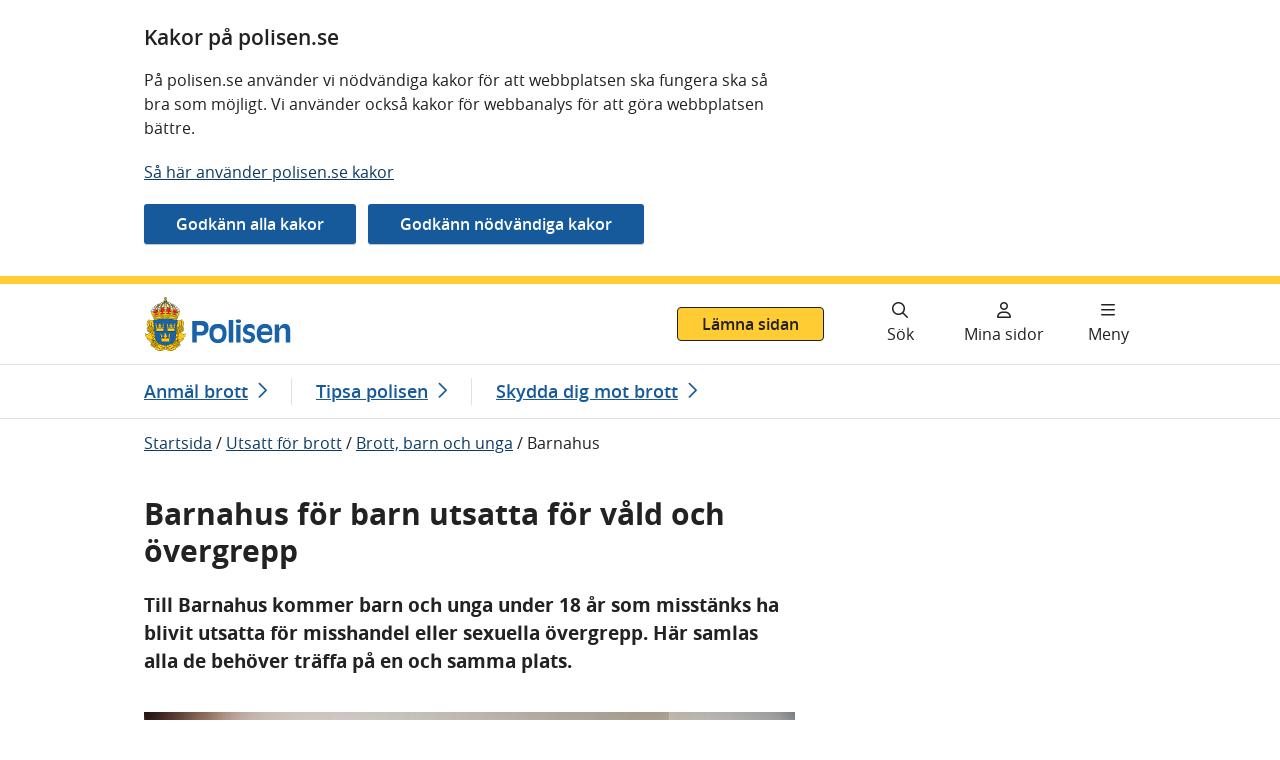

--- FILE ---
content_type: text/html; charset=utf-8
request_url: https://polisen.se/utsatt-for-brott/brott-mot-barn-och-unga/barnahus/
body_size: 11527
content:


<!DOCTYPE html>

<html lang="sv" id="Polisen" class="no-js">
<head prefix="dc: http://purl.org/dc/elements/1.1/; og: http://ogp.me/ns#">
    <meta http-equiv="X-UA-Compatible" content="IE=edge" />
    <meta charset="utf-8" />
    <meta name="viewport" content="width=device-width, initial-scale=1.0">
   <base href="/utsatt-for-brott/brott-mot-barn-och-unga/barnahus/" target="_self" />
    <link href="https://polisen.se/utsatt-for-brott/brott-mot-barn-och-unga/barnahus/" rel="canonical" />

    <link rel="stylesheet" href="/dist/css/main.css?v=O2mlRk0dzksXNVLzs_canRQGUg_alJTOeGO0ljJbbEc" />


    

	            <meta name="description" content="Till Barnahus kommer barn och unga under 18 år som misstänks ha blivit utsatta för misshandel eller sexuella övergrepp. Här får barnet eller den unga träffa berörda personer på en och samma plats." />


	            <meta property="dc:Identifier" content="https://polisen.se/" />
	            <meta property="dc:Title" content="Barnahus | Polismyndigheten" />
	            <meta property="dc:Creator" content="Creator" />
	            <meta property="dc:Creator.Address" content="registrator.kansli@polisen.se" />
	            <meta property="dc:Publisher" content="Publisher" />
	            <meta property="dc:Publisher.Address" content="registrator.kansli@polisen.se" />
	            <meta property="dc:Description" content="Till Barnahus kommer barn och unga under 18 år som misstänks ha blivit utsatta för misshandel eller sexuella övergrepp. Här får barnet eller den unga träffa berörda personer på en och samma plats." />
	            <meta property="dc:Date.Modified" content="2024-01-09 09:27:27" />
	            <meta property="dc:Date.Created" content="2015-05-08 16:26:00" />
	            <meta property="dc:Type" content="Text" />
	            <meta property="dc:Format" content="text/html" />
	            <meta property="dc:Language" content="sv" />
	            <meta name="twitter:title" content="Barnahus | Polismyndigheten" />
	            <meta name="twitter:description" content="Till Barnahus kommer barn och unga under 18 år som misstänks ha blivit utsatta för misshandel eller sexuella övergrepp. Här får barnet eller den unga träffa berörda personer på en och samma plats." />
	            <meta name="twitter:card" content="summary_large_image" />
	            <meta name="twitter:image" content="https://polisen.se/contentassets/8c8311b0de514a09b6ae2f84e5afab9d/polisen_twitter_image.png" />
	            <meta name="twitter:image:alt" content="Polisen" />
	            <meta property="og:title" content="Barnahus | Polismyndigheten" />
	            <meta property="og:description" content="Till Barnahus kommer barn och unga under 18 år som misstänks ha blivit utsatta för misshandel eller sexuella övergrepp. Här får barnet eller den unga träffa berörda personer på en och samma plats." />
	            <meta property="og:image" content="https://polisen.se/contentassets/8c8311b0de514a09b6ae2f84e5afab9d/polisen_twitter_image.png" />
	            <meta property="og:image:alt" content="Polisen" />
	            <meta property="og:type" content="website" />
	            <meta property="og:url" content="https://polisen.se/utsatt-for-brott/brott-mot-barn-och-unga/barnahus/" />
	            <meta property="og:locale" content="sv" />
	            <meta property="og:site_name" content="polisen.se" />
	            <meta name="Creation-Date" content="2015-05-08 16:26:00" />
	            <meta name="Last-Modified" content="2024-01-09 09:27:27" />
	            <meta name="robots" content="index, follow" />
	            <meta name="google-site-verification" content="vi4XKWA1GNMybmfi3aGiCfimwJ8mOrBc64Ntj6-zEF8" />

    
    <link rel="preload" href="/images/Polisen.svg" as="image" type="image/svg+xml"/>
    
    
    





    <title>Barnahus | Polismyndigheten</title>

    <link rel="apple-touch-icon" sizes="180x180" href="/images/apple-touch-icon.png" />
    <link rel="icon" type="image/png" sizes="32x32" href="/images/icons/favicon-32x32.png" />
    <link rel="icon" type="image/png" sizes="16x16" href="/images/icons/favicon-16x16.png" />
    <link rel="shortcut icon" type="image/x-icon" href="/images/icons/favicon.ico" />
    <link rel="manifest" href='data:application/manifest+json,%7B%20%22name%22%3A%22%22%20%2C%20%22short_name%22%3A%20%22%22%2C%22icons%22%3A%5B%7B%22src%22%3A%22https%3A%2F%2Fpolisen.se%2Fimages%2Fandroid-chrome-192x192.png%22%2C%22sizes%22%3A%22192x192%22%2C%22type%22%3A%22image%2Fpng%22%7D%2C%7B%22src%22%3A%22https%3A%2F%2Fpolisen.se%2Fimages%2Fandroid-chrome-512x512.png%22%2C%22sizes%22%3A%22512x512%22%2C%22type%22%3A%22image%2Fpng%22%7D%5D%2C%22theme_color%22%3A%20%22%23ffffff%22%2C%22background_color%22%3A%20%22%23ffffff%22%2C%22display%22%3A%20%22standalone%22%7D' />

    <link rel="mask-icon" href="/images/safari-pinned-tab.svg" color="#1862a8" />
    <meta name="msapplication-TileColor" content="#1862a8" />
    <meta name="theme-color" content="#ffffff" />
    <link rel="stylesheet" href="/dist/css/fontawesome.css?v=RsQh7ytMPN3KrSAOeF7UGlD3ii4ZFuNmUEnnekqxy-I" />
<meta name="msvalidate.01" content="1ADA7A624E745624EED655BDE5A4ACFD" />
     <script type="text/javascript" src="https://webstats.polisen.se/webstats.js" async nonce="EpZFHkCwB0UHXSwOyQ/wkAN86TVHRY3YBclG9MmwCWA="></script>
<script nonce="EpZFHkCwB0UHXSwOyQ/wkAN86TVHRY3YBclG9MmwCWA=" type="text/javascript">
      var _paq = window._paq = window._paq || [];
      _paq.push(['requireConsent']);
      _paq.push(['enableLinkTracking']);
      _paq.push(['enableHeartBeatTimer']);
      _paq.push(['setSiteId', 16]);
      _paq.push(['setTrackerUrl', 'https://webstats.polisen.se/track']);
</script>

    
</head>
<body id="page-top" class=" u-position--relative">

<div id="cookie-consent" class="c-cookie-banner p-0 u-content-width"  data-whitelist-class="d-none" role="complementary" aria-labelledby="cookie-consent-heading">
    <div class="row">
        <div class="col-sm-12 col-md-12 col-lg-8">

            <h2 id="cookie-consent-heading">Kakor p&#xE5; polisen.se</h2>
            <div class="c-editor">
                
<p>P&aring; polisen.se anv&auml;nder vi n&ouml;dv&auml;ndiga kakor f&ouml;r att webbplatsen ska fungera ska s&aring; bra som m&ouml;jligt. Vi anv&auml;nder ocks&aring; kakor f&ouml;r webbanalys f&ouml;r att g&ouml;ra webbplatsen b&auml;ttre.&nbsp;</p>
<p><a href="/om-polisen/om-webbplatsen/om-cookies--kakor/">S&aring; h&auml;r anv&auml;nder polisen.se kakor</a></p>


            </div>
        </div>

        <div class="c-cookie-banner__quick col-12">
            <form action="/api/cookieconsent/update" method="post" class="c-cookie-banner__quickform js-cookie-consent-form mb-2">
                <input type="hidden" name="VersionId" value="8e8fa6f458d64cc49686cab26a2fcbbf"/>
                <input type="hidden" name="Pcr" value=""/>
                    <input type="hidden" name="Purpose.Necessary" value="True"/>
                    <input type="hidden" name="Purpose.Statistics" value="True"/>
                <input type="submit" class="c-button c-button--blue mr-md-2" value="Godk&#xE4;nn alla kakor">
            </form>

            <form action="/api/cookieconsent/update" method="post" aria-labelledby="cookie-settings-heading" class="c-cookie-banner__quickform js-cookie-consent-form mb-2">
                <input type="hidden" name="VersionId" value="8e8fa6f458d64cc49686cab26a2fcbbf"/>
                    <input type="hidden" name="Purpose.Necessary" value="True"/>
                    <input type="hidden" name="Purpose.Statistics" value="False"/>
                <input type="submit" class="c-button c-button--blue mr-md-2" value="Godk&#xE4;nn n&#xF6;dv&#xE4;ndiga kakor">
            </form>

        </div>
        <div class="col-sm-12 col-md-12 col-lg-8 pb-4">
            <div class="c-cookie-banner__settings block no-line mt-4">
                
<form action="/api/cookieconsent/update" method="post" aria-labelledby="cookie-settings-heading" class="js-cookie-consent-form">
    <h3 id="cookie-settings-heading">Anpassa inst&#xE4;llningar f&#xF6;r kakor</h3>
    <input type="hidden" name="VersionId" value="8e8fa6f458d64cc49686cab26a2fcbbf"/>
    <input type="hidden" name="Pcr"
           value=""/>
        <h4 class="c-heading mt-4 js-cookie-policy-title"
            data-cookie-purpose="necessary">
            N&#xF6;dv&#xE4;ndiga kakor
        </h4>
        <p id="cookie-policy-desc-Necessary">G&#xF6;r att v&#xE5;ra tj&#xE4;nster och funktioner &#xE4;r s&#xE4;kra och fungerar som de ska. Kakorna &#xE4;r n&#xF6;dv&#xE4;ndiga och g&#xE5;r inte att v&#xE4;lja bort.</p>
            <input type="hidden" name="Purpose.Necessary" value="True"/>
        <h4 class="c-heading mt-4 js-cookie-policy-title"
            data-cookie-purpose="statistics">
            Kakor f&#xF6;r webbstatistik
        </h4>
        <p id="cookie-policy-desc-Statistics">Hj&#xE4;lper oss f&#xF6;rst&#xE5; hur webbplatsen anv&#xE4;nds. </p>
            <div class="c-choice">
                <input type="checkbox" id="Purpose.Statistics"
                       name="Purpose.Statistics" value="True" class="c-choice__marker"
                       aria-describedby="cookie-policy-desc-Statistics"/>
                <label for="Purpose.Statistics" class="c-choice__label">
                    Kakor f&#xF6;r webbstatistik
                </label>
            </div>
    <input type="submit" class="c-button c-button--blue mt-3 " value="Bekr&#xE4;fta mina val"/>
</form>

            </div>
        </div>
    </div>
</div>


        <div class="important-message-area"></div>

    <nav aria-label="Gå till innehåll">
        <ul class="access-keys hidden-print" >
                <li>
                    <a href="#main-content">
                        G&#xE5; direkt till inneh&#xE5;ll
                    </a>
                </li>

        </ul>
    </nav>
<header class="c-header">
    <div class="c-header__content" >
        <div class="c-header__top">
            <div class="c-header__logo">

                <a href="/">
                    <img class="c-header__image" src="/images/Polisen.svg" alt="Polisen - till startsidan"/>
                </a>

            </div>

<div role="complementary" class="js-panic-button c-panicbutton">
    <a href="/leave.html" class="js-panic-button-link c-panicbutton__link">
        Lämna sidan
    </a>
</div>
        </div>
        <div class="c-header__buttons c-header__bottom hidden-print ">
                <a href="/sok/" aria-label="Gå till söksidan" class="c-header__button c-header__button--search">
                    <span class="fa fa-search"></span>
                    <span class="c-header__button-text" >
                        S&#xF6;k
                    </span>
                </a>

            <a href="https://etjanster.polisen.se/login/request?tid=minasidor&amp;entityId=" class="c-header__button">
                <span class="fa fa-user" aria-hidden="true"></span>
                <span class="c-header__button-text">
                    Mina sidor
                </span>
            </a>

                <nav class="c-navigation" aria-label="Huvudmeny">
                    <details class="c-expandable c-expandable--header" >
                        <summary class="c-expandable__summary c-expandable__summary--header c-header__button c-header__button--menu js-toggle-mainmenu">
                            <span class="c-expandable__icon--collapsed fa fa-bars"></span>
                            <span class="c-expandable__icon--expanded fa fa-xmark-large" aria-hidden="true"></span>
                            <span class="c-header__button-text">
                                <span class="c-expandable__text c-expandable__text--expanded">Stäng meny</span>
                                <span class="c-expandable__text c-expandable__text--collapsed">Meny</span>
                            </span>
                        </summary>
                        <div id="menu-container-_v0JUKobzRE2pUZQHHOOaTg" class="c-navigation-wrapper c-navigation-wrapper--position">
                            
<div class="main-menu-content ">
        
<ul class="c-navigation__list">

    <li class="c-navigation__close">
        <button type="button" class="c-button c-button--close js-close-menu-button" lang="sv">
            <span aria-hidden="true" class="fa fa-xmark-large mr-2"></span>
            Stäng meny
        </button>
    </li>

<li class="c-navigation__list-item depth-0 has-children">
    <div class="menu-item-content u-position--relative d-flex align-items-center">
                    <a href="/aktuellt/"
                       class="c-navigation__list-item-link c-navigation__list-item-link--has-child ">
                        <span class="text">
                            Aktuellt
                        </span>
                    </a>
                <form action="/aktuellt/" method="get" data-depth="0">
                    <input type="hidden" name="expandMainMenu" value="true"/>
                    <button class="c-menu-button  fetch-children-async"
                            type="submit"
                            aria-expanded="false" aria-controls="submenu-_tLao8gyyHUqQ1x8gxQ875A">
                        <span aria-hidden="true">
                            <span class="fa fa-chevron-down"></span>
                        </span>
                        <span class="sr-only">
                            <span
                                class="show-submenu-text">Visa undermeny Aktuellt</span>
                        </span>
                    </button>
                </form>
    </div>

        <div class="c-navigation c-navigation--sub u-width--100" id="submenu-_tLao8gyyHUqQ1x8gxQ875A">
        </div>
</li>
<li class="c-navigation__list-item depth-0 has-children">
    <div class="menu-item-content u-position--relative d-flex align-items-center">
                    <a href="/polisen-i-ditt-lan/"
                       class="c-navigation__list-item-link c-navigation__list-item-link--has-child ">
                        <span class="text">
                            Polisen i ditt l&#xE4;n
                        </span>
                    </a>
                <form action="/polisen-i-ditt-lan/" method="get" data-depth="0">
                    <input type="hidden" name="expandMainMenu" value="true"/>
                    <button class="c-menu-button  fetch-children-async"
                            type="submit"
                            aria-expanded="false" aria-controls="submenu-_F22QWY3ZDEGDoUfIXIDQYQ">
                        <span aria-hidden="true">
                            <span class="fa fa-chevron-down"></span>
                        </span>
                        <span class="sr-only">
                            <span
                                class="show-submenu-text">Visa undermeny Polisen i ditt l&#xE4;n</span>
                        </span>
                    </button>
                </form>
    </div>

        <div class="c-navigation c-navigation--sub u-width--100" id="submenu-_F22QWY3ZDEGDoUfIXIDQYQ">
        </div>
</li>
<li class="c-navigation__list-item depth-0 has-children">
    <div class="menu-item-content u-position--relative d-flex align-items-center">
                    <a href="/tjanster-tillstand/"
                       class="c-navigation__list-item-link c-navigation__list-item-link--has-child ">
                        <span class="text">
                            Tj&#xE4;nster och tillst&#xE5;nd
                        </span>
                    </a>
                <form action="/tjanster-tillstand/" method="get" data-depth="0">
                    <input type="hidden" name="expandMainMenu" value="true"/>
                    <button class="c-menu-button  fetch-children-async"
                            type="submit"
                            aria-expanded="false" aria-controls="submenu-_bbfkYME76ECgfQwD0QF2iA">
                        <span aria-hidden="true">
                            <span class="fa fa-chevron-down"></span>
                        </span>
                        <span class="sr-only">
                            <span
                                class="show-submenu-text">Visa undermeny Tj&#xE4;nster och tillst&#xE5;nd</span>
                        </span>
                    </button>
                </form>
    </div>

        <div class="c-navigation c-navigation--sub u-width--100" id="submenu-_bbfkYME76ECgfQwD0QF2iA">
        </div>
</li>
<li class="c-navigation__list-item depth-0 has-children">
    <div class="menu-item-content u-position--relative d-flex align-items-center">
                    <a href="/utsatt-for-brott/"
                       class="c-navigation__list-item-link c-navigation__list-item-link--has-child ">
                        <span class="text">
                            Utsatt f&#xF6;r brott
                        </span>
                    </a>
                <button class="c-menu-button c-menu-button--active js-only js-toggle-submenu" aria-expanded="true"
                        aria-controls="submenu-_zC92sfP2NUeaSAhl9q75TQ">
                    <span class="fa fa-chevron-down"></span>
                    <span class="sr-only">
                        <span
                            class="d-block">Visa undermeny Utsatt f&#xF6;r brott</span>
                    </span>
                </button>
    </div>

        <div class="c-navigation c-navigation--sub u-width--100" id="submenu-_zC92sfP2NUeaSAhl9q75TQ">
                <ul class="menu-items submenu">
<li class="c-navigation__list-item depth-1 has-children">
    <div class="menu-item-content u-position--relative d-flex align-items-center">
                    <a href="/utsatt-for-brott/polisanmalan/"
                       class="c-navigation__list-item-link c-navigation__list-item-link--has-child  c-navigation__list-item-link--border">
                        <span class="text">
                            Anm&#xE4;l brott
                        </span>
                    </a>
                <form action="/utsatt-for-brott/polisanmalan/" method="get" data-depth="1">
                    <input type="hidden" name="expandMainMenu" value="true"/>
                    <button class="c-menu-button  fetch-children-async"
                            type="submit"
                            aria-expanded="false" aria-controls="submenu-_L1ssweXR70eCrndMrrgiw">
                        <span aria-hidden="true">
                            <span class="fa fa-chevron-down"></span>
                        </span>
                        <span class="sr-only">
                            <span
                                class="show-submenu-text">Visa undermeny Anm&#xE4;l brott</span>
                        </span>
                    </button>
                </form>
    </div>

        <div class="c-navigation c-navigation--sub u-width--100" id="submenu-_L1ssweXR70eCrndMrrgiw">
        </div>
</li>
<li class="c-navigation__list-item depth-1 has-children">
    <div class="menu-item-content u-position--relative d-flex align-items-center">
                    <a href="/utsatt-for-brott/skydda-dig-mot-brott/"
                       class="c-navigation__list-item-link c-navigation__list-item-link--has-child  c-navigation__list-item-link--border">
                        <span class="text">
                            Skydda dig mot brott
                        </span>
                    </a>
                <form action="/utsatt-for-brott/skydda-dig-mot-brott/" method="get" data-depth="1">
                    <input type="hidden" name="expandMainMenu" value="true"/>
                    <button class="c-menu-button  fetch-children-async"
                            type="submit"
                            aria-expanded="false" aria-controls="submenu-_7BIfvC7lTkqU3BzHbN2EGg">
                        <span aria-hidden="true">
                            <span class="fa fa-chevron-down"></span>
                        </span>
                        <span class="sr-only">
                            <span
                                class="show-submenu-text">Visa undermeny Skydda dig mot brott</span>
                        </span>
                    </button>
                </form>
    </div>

        <div class="c-navigation c-navigation--sub u-width--100" id="submenu-_7BIfvC7lTkqU3BzHbN2EGg">
        </div>
</li>
<li class="c-navigation__list-item depth-1 has-children">
    <div class="menu-item-content u-position--relative d-flex align-items-center">
                    <a href="/utsatt-for-brott/brott-mot-barn-och-unga/"
                       class="c-navigation__list-item-link c-navigation__list-item-link--has-child  c-navigation__list-item-link--border">
                        <span class="text">
                            Brott, barn och unga
                        </span>
                    </a>
                <button class="c-menu-button c-menu-button--active js-only js-toggle-submenu" aria-expanded="true"
                        aria-controls="submenu-_X6N96rQFX06pI5BB8OOdjw">
                    <span class="fa fa-chevron-down"></span>
                    <span class="sr-only">
                        <span
                            class="d-block">Visa undermeny Brott, barn och unga</span>
                    </span>
                </button>
    </div>

        <div class="c-navigation c-navigation--sub u-width--100" id="submenu-_X6N96rQFX06pI5BB8OOdjw">
                <ul class="menu-items submenu">
<li class="c-navigation__list-item depth-2">
    <div class="menu-item-content u-position--relative d-flex align-items-center">
                <a href="/utsatt-for-brott/brott-mot-barn-och-unga/brott-mot-barn-och-unga/"
                   class=" c-navigation__list-item-link--border c-navigation__list-item-link">
                    <span class="text">
                        Ung och utsatt f&#xF6;r brott
                    </span>
                </a>
    </div>

</li>
<li class="c-navigation__list-item depth-2">
    <div class="menu-item-content u-position--relative d-flex align-items-center">
                <a href="/utsatt-for-brott/brott-mot-barn-och-unga/ung-och-misstankt-for-brott/"
                   class=" c-navigation__list-item-link--border c-navigation__list-item-link">
                    <span class="text">
                        Ung och misst&#xE4;nkt f&#xF6;r brott
                    </span>
                </a>
    </div>

</li>
<li class="c-navigation__list-item depth-2">
    <div class="menu-item-content u-position--relative d-flex align-items-center">
                <a href="/utsatt-for-brott/brott-mot-barn-och-unga/fran-anmalan-till-rattegang/"
                   class=" c-navigation__list-item-link--border c-navigation__list-item-link">
                    <span class="text">
                        Fr&#xE5;n polisanm&#xE4;lan till r&#xE4;tteg&#xE5;ng
                    </span>
                </a>
    </div>

</li>
<li class="c-navigation__list-item depth-2">
    <div class="menu-item-content u-position--relative d-flex align-items-center">
                <a href="/utsatt-for-brott/brott-mot-barn-och-unga/sa-hindrar-myndigheter-rekrytering-av-barn/"
                   class=" c-navigation__list-item-link--border c-navigation__list-item-link">
                    <span class="text">
                        Samarbete f&#xF6;r att skydda unga fr&#xE5;n kriminella g&#xE4;ng
                    </span>
                </a>
    </div>

</li>
<li class="c-navigation__list-item depth-2">
    <div class="menu-item-content u-position--relative d-flex align-items-center">
                <a href="/utsatt-for-brott/brott-mot-barn-och-unga/sa-rekryteras-barn-och-unga-in-i-kriminalitet/"
                   class=" c-navigation__list-item-link--border c-navigation__list-item-link">
                    <span class="text">
                        S&#xE5; rekryteras barn och unga in i kriminalitet
                    </span>
                </a>
    </div>

</li>
<li class="c-navigation__list-item depth-2">
    <div class="menu-item-content u-position--relative d-flex align-items-center">
                <a href="/utsatt-for-brott/brott-mot-barn-och-unga/sa-rekryterar-kriminella-dig-som-ung/"
                   class=" c-navigation__list-item-link--border c-navigation__list-item-link">
                    <span class="text">
                        S&#xE5; rekryterar kriminella dig som ung
                    </span>
                </a>
    </div>

</li>
<li class="c-navigation__list-item depth-2">
    <div class="menu-item-content u-position--relative d-flex align-items-center">
                <a href="/utsatt-for-brott/brott-mot-barn-och-unga/sluta-med-kriminaliteten/"
                   class=" c-navigation__list-item-link--border c-navigation__list-item-link">
                    <span class="text">
                        Sluta med kriminaliteten
                    </span>
                </a>
    </div>

</li>
<li class="c-navigation__list-item depth-2">
    <div class="menu-item-content u-position--relative d-flex align-items-center">
                    <span aria-current="page"
                          class="c-navigation__list-item-text u-bgc--police-blue u-font-weight--700">
                        Barnahus
                    </span>
    </div>

</li>
                </ul>
        </div>
</li>
<li class="c-navigation__list-item depth-1 has-children">
    <div class="menu-item-content u-position--relative d-flex align-items-center">
                    <a href="/utsatt-for-brott/rattskedjan/"
                       class="c-navigation__list-item-link c-navigation__list-item-link--has-child  c-navigation__list-item-link--border">
                        <span class="text">
                            Fr&#xE5;n anm&#xE4;lan till dom
                        </span>
                    </a>
                <form action="/utsatt-for-brott/rattskedjan/" method="get" data-depth="1">
                    <input type="hidden" name="expandMainMenu" value="true"/>
                    <button class="c-menu-button  fetch-children-async"
                            type="submit"
                            aria-expanded="false" aria-controls="submenu-_DXbt7gwQUmF5SBXcSaAA">
                        <span aria-hidden="true">
                            <span class="fa fa-chevron-down"></span>
                        </span>
                        <span class="sr-only">
                            <span
                                class="show-submenu-text">Visa undermeny Fr&#xE5;n anm&#xE4;lan till dom</span>
                        </span>
                    </button>
                </form>
    </div>

        <div class="c-navigation c-navigation--sub u-width--100" id="submenu-_DXbt7gwQUmF5SBXcSaAA">
        </div>
</li>
<li class="c-navigation__list-item depth-1 has-children">
    <div class="menu-item-content u-position--relative d-flex align-items-center">
                    <a href="/utsatt-for-brott/hjalp-och-stod-fran-samhallet/"
                       class="c-navigation__list-item-link c-navigation__list-item-link--has-child  c-navigation__list-item-link--border">
                        <span class="text">
                            Hj&#xE4;lp och st&#xF6;d till brottsoffer
                        </span>
                    </a>
                <form action="/utsatt-for-brott/hjalp-och-stod-fran-samhallet/" method="get" data-depth="1">
                    <input type="hidden" name="expandMainMenu" value="true"/>
                    <button class="c-menu-button  fetch-children-async"
                            type="submit"
                            aria-expanded="false" aria-controls="submenu-_4pF1xtsq0y6nMgjTKGQ">
                        <span aria-hidden="true">
                            <span class="fa fa-chevron-down"></span>
                        </span>
                        <span class="sr-only">
                            <span
                                class="show-submenu-text">Visa undermeny Hj&#xE4;lp och st&#xF6;d till brottsoffer</span>
                        </span>
                    </button>
                </form>
    </div>

        <div class="c-navigation c-navigation--sub u-width--100" id="submenu-_4pF1xtsq0y6nMgjTKGQ">
        </div>
</li>
<li class="c-navigation__list-item depth-1">
    <div class="menu-item-content u-position--relative d-flex align-items-center">
                <a href="/utsatt-for-brott/ersattning-och-skadestand/"
                   class=" c-navigation__list-item-link--border c-navigation__list-item-link">
                    <span class="text">
                        Ers&#xE4;ttning och skadest&#xE5;nd
                    </span>
                </a>
    </div>

</li>
<li class="c-navigation__list-item depth-1">
    <div class="menu-item-content u-position--relative d-flex align-items-center">
                <a href="/utsatt-for-brott/misstankt-for-brott/"
                   class=" c-navigation__list-item-link--border c-navigation__list-item-link">
                    <span class="text">
                        Misst&#xE4;nkt f&#xF6;r brott
                    </span>
                </a>
    </div>

</li>
<li class="c-navigation__list-item depth-1">
    <div class="menu-item-content u-position--relative d-flex align-items-center">
                <a href="/utsatt-for-brott/krav-pa-uppgifter-fran-kreditinstitut/"
                   class=" c-navigation__list-item-link--border c-navigation__list-item-link">
                    <span class="text">
                        Krav p&#xE5; uppgifter fr&#xE5;n kreditinstitut
                    </span>
                </a>
    </div>

</li>
                </ul>
        </div>
</li>
<li class="c-navigation__list-item depth-0 has-children">
    <div class="menu-item-content u-position--relative d-flex align-items-center">
                    <a href="/lagar-och-regler/"
                       class="c-navigation__list-item-link c-navigation__list-item-link--has-child ">
                        <span class="text">
                            Lagar och regler
                        </span>
                    </a>
                <form action="/lagar-och-regler/" method="get" data-depth="0">
                    <input type="hidden" name="expandMainMenu" value="true"/>
                    <button class="c-menu-button  fetch-children-async"
                            type="submit"
                            aria-expanded="false" aria-controls="submenu-_ZxoBAiZkS0Ci3nElucw">
                        <span aria-hidden="true">
                            <span class="fa fa-chevron-down"></span>
                        </span>
                        <span class="sr-only">
                            <span
                                class="show-submenu-text">Visa undermeny Lagar och regler</span>
                        </span>
                    </button>
                </form>
    </div>

        <div class="c-navigation c-navigation--sub u-width--100" id="submenu-_ZxoBAiZkS0Ci3nElucw">
        </div>
</li>
<li class="c-navigation__list-item depth-0 has-children">
    <div class="menu-item-content u-position--relative d-flex align-items-center">
                    <a href="/jobb-och-utbildning/"
                       class="c-navigation__list-item-link c-navigation__list-item-link--has-child ">
                        <span class="text">
                            Jobb och utbildning
                        </span>
                    </a>
                <form action="/jobb-och-utbildning/" method="get" data-depth="0">
                    <input type="hidden" name="expandMainMenu" value="true"/>
                    <button class="c-menu-button  fetch-children-async"
                            type="submit"
                            aria-expanded="false" aria-controls="submenu-_N2wRtZ321Eyw8E3nrNZiQ">
                        <span aria-hidden="true">
                            <span class="fa fa-chevron-down"></span>
                        </span>
                        <span class="sr-only">
                            <span
                                class="show-submenu-text">Visa undermeny Jobb och utbildning</span>
                        </span>
                    </button>
                </form>
    </div>

        <div class="c-navigation c-navigation--sub u-width--100" id="submenu-_N2wRtZ321Eyw8E3nrNZiQ">
        </div>
</li>
<li class="c-navigation__list-item depth-0 has-children">
    <div class="menu-item-content u-position--relative d-flex align-items-center">
                    <a href="/om-polisen/"
                       class="c-navigation__list-item-link c-navigation__list-item-link--has-child ">
                        <span class="text">
                            Om polisen
                        </span>
                    </a>
                <form action="/om-polisen/" method="get" data-depth="0">
                    <input type="hidden" name="expandMainMenu" value="true"/>
                    <button class="c-menu-button  fetch-children-async"
                            type="submit"
                            aria-expanded="false" aria-controls="submenu-_4qQm2EbHkaPXnVa2dLZJA">
                        <span aria-hidden="true">
                            <span class="fa fa-chevron-down"></span>
                        </span>
                        <span class="sr-only">
                            <span
                                class="show-submenu-text">Visa undermeny Om polisen</span>
                        </span>
                    </button>
                </form>
    </div>

        <div class="c-navigation c-navigation--sub u-width--100" id="submenu-_4qQm2EbHkaPXnVa2dLZJA">
        </div>
</li>

    <li class="c-navigation__list-item">
        <a href="/sv-ll/" class="c-navigation__list-item-link menu-button">
            L&#xE4;ttl&#xE4;st
        </a>
    </li>

    <li class="c-navigation__list-item tools">
        
<details class="c-expandable">
    <summary class="c-expandable__summary">
        <span class="">
            <span aria-hidden="true" class="fa fa-globe"></span>
            <span class="sr-only ">
                <span class="show-languages-text" lang="sv">Visa spr&#xE5;kalternativ</span>
                <span class="hide-languages-text" lang="sv">D&#xF6;lj spr&#xE5;kalternativ</span>
            </span>
            <span lang="en">Other languages</span>
        </span>
        <span class="c-expandable__arrow c-menu-button p-3" aria-hidden="true">
            <span class="fa fa-chevron-down c-expandable__icon"></span>
        </span>
    </summary>

    <ul class="languages px-3 u-border-standard--top">
            <li class="py-2">
Svenska                    <span class="sr-only" lang="sv">Valt spr&#xE5;k</span>
                    <span class="fa fa-check" aria-hidden="true"></span>
            </li>
            <li class="py-2">
                    <a href="/en/" hreflang="en" lang="en"
                       class="language-marker ">
                        <span class="text">
                            English
                        </span>
                    </a>
            </li>
            <li class="py-2">
                    <a href="/fi/" hreflang="fi" lang="fi"
                       class="language-marker ">
                        <span class="text">
                            Suomi
                        </span>
                    </a>
            </li>
            <li class="py-2">
                    <a href="/de/" hreflang="de" lang="de"
                       class="language-marker ">
                        <span class="text">
                            Deutsch
                        </span>
                    </a>
            </li>
            <li class="py-2">
                    <a href="/fr/" hreflang="fr" lang="fr"
                       class="language-marker ">
                        <span class="text">
                            Fran&#xE7;ais
                        </span>
                    </a>
            </li>
            <li class="py-2">
                    <a href="/es/" hreflang="es" lang="es"
                       class="language-marker ">
                        <span class="text">
                            Espa&#xF1;ol
                        </span>
                    </a>
            </li>
            <li class="py-2">
                    <a href="/se/" hreflang="se" lang="se"
                       class="language-marker ">
                        <span class="text">
                            Davvis&#xE1;megiella
                        </span>
                    </a>
            </li>
            <li class="py-2">
                    <a href="/fit/" hreflang="fi" lang="fi"
                       class="language-marker ">
                        <span class="text">
                            Me&#xE4;nkieli
                        </span>
                    </a>
            </li>
            <li class="py-2">
                    <a href="/ar/" hreflang="ar" lang="ar"
                       class="language-marker ">
                        <span class="text">
                            &#x627;&#x644;&#x639;&#x631;&#x628;&#x64A;&#x629;/Arabiska
                        </span>
                    </a>
            </li>
            <li class="py-2">
                    <a href="/fa/" hreflang="fa" lang="fa"
                       class="language-marker ">
                        <span class="text">
                            &#x641;&#x627;&#x631;&#x633;&#x649;/Farsi
                        </span>
                    </a>
            </li>
            <li class="py-2">
                    <a href="/yi/" hreflang="yi" lang="yi"
                       class="language-marker ">
                        <span class="text">
                            &#x5D9;&#x5D9;&#x5B4;&#x5D3;&#x5D9;&#x5E9;/Jiddisch
                        </span>
                    </a>
            </li>
            <li class="py-2">
                    <a href="/rom/" hreflang="ro" lang="ro"
                       class="language-marker ">
                        <span class="text">
                            Romani &#x10C;hib
                        </span>
                    </a>
            </li>
            <li class="py-2">
                    <a href="/bks/" hreflang="hr" lang="hr"
                       class="language-marker last-item">
                        <span class="text">
                            Bosanski/Hrvatski/Srpski
                        </span>
                    </a>
            </li>
    </ul>
</details>

    </li>
</ul>

</div>

                        </div>
                    </details>
                </nav>
        </div>
    </div>
</header>


    
<nav class="c-quicklinks  c-quicklinks--compressed"  aria-label="Snabblänkar">
    <ul class="c-quicklinks__list">
            <li class="c-quicklinks__item">
                <a class="c-quicklinks__link u-text-decoration--none" href="/utsatt-for-brott/polisanmalan/">
                    <span class="c-quicklinks__heading">
                        Anm&#xE4;l brott
                    </span>
                    <span class="fa fa-chevron-right ml-2"></span>
                </a>
            </li>
            <li class="c-quicklinks__item">
                <a class="c-quicklinks__link u-text-decoration--none" href="/om-polisen/kontakt/tipsa-polisen/">
                    <span class="c-quicklinks__heading">
                        Tipsa polisen
                    </span>
                    <span class="fa fa-chevron-right ml-2"></span>
                </a>
            </li>
            <li class="c-quicklinks__item">
                <a class="c-quicklinks__link u-text-decoration--none" href="/utsatt-for-brott/skydda-dig-mot-brott/">
                    <span class="c-quicklinks__heading">
                        Skydda dig mot brott
                    </span>
                    <span class="fa fa-chevron-right ml-2"></span>
                </a>
            </li>
    </ul>
</nav>

    


    <div class="u-content-width o-main-content">

        <nav aria-label=Brödsmulor>
            <ul class='breadcrumbs hidden-print'><li><a href='/' lang=>Startsida</a> /</li><li><a href='/utsatt-for-brott/' lang=sv>Utsatt för brott</a> /</li><li><a href='/utsatt-for-brott/brott-mot-barn-och-unga/' lang=sv>Brott, barn och unga</a> /</li><li>Barnahus</li></ul>
        </nav>

    <div class="page-content main-content-frame">
        








<div class="row right-column-layout">

    <main class="col-sm-12 col-md-12 col-lg-8" id="main-content" tabindex="-1">
        
        

<div class="editorial-content">
    <h1 >
        Barnahus f&#xF6;r barn utsatta f&#xF6;r v&#xE5;ld och &#xF6;vergrepp
    </h1>
        <p class="preamble">
            Till Barnahus kommer barn och unga under 18 &#xE5;r som misst&#xE4;nks ha blivit utsatta f&#xF6;r misshandel eller sexuella &#xF6;vergrepp. H&#xE4;r samlas alla de beh&#xF6;ver tr&#xE4;ffa p&#xE5; en och samma plats. 
        </p>
    <div class="block-container">
        
        

<div><div class="row content-area-row"><div class="col-12">

            <picture>
                <source srcset="/contentassets/11bcefd793a74112bc3a52efa35b4755/barnahuskarlstad2-1.jpg/Size500/?v=856cebe3e1229bb0c221f8f57735fe16" media="(max-width: 465px)" />
                <source srcset="/contentassets/11bcefd793a74112bc3a52efa35b4755/barnahuskarlstad2-1.jpg/Size800/?v=856cebe3e1229bb0c221f8f57735fe16" media="(min-width: 466px) and (max-width: 767px)" />
                <source srcset="/contentassets/11bcefd793a74112bc3a52efa35b4755/barnahuskarlstad2-1.jpg/Size1000/?v=856cebe3e1229bb0c221f8f57735fe16" media="(min-width: 768px)" />
                <source srcset="/contentassets/11bcefd793a74112bc3a52efa35b4755/barnahuskarlstad2-1.jpg/Size400/?v=856cebe3e1229bb0c221f8f57735fe16" />
                <img src="/contentassets/11bcefd793a74112bc3a52efa35b4755/barnahuskarlstad2-1.jpg/Size1000/?v=856cebe3e1229bb0c221f8f57735fe16" alt="Barnv&#xE4;nlig inredning p&#xE5; ett Barnahus." width="1170" height="780" loading="lazy" />
            </picture>
</div></div></div>
    </div>
    

        <div class="editorial-html">
            
<h2>Barnahus finns p&aring; olika platser i Sverige</h2>
<p>Barnahus finns p&aring; olika platser i landet. Du kan kontakta polisen p&aring; 114 14 som kan h&auml;nvisa till ditt lokala Barnahus.</p>
<p>P&aring; n&auml;tverket Barnafrids webbplats &nbsp;hittar du ocks&aring; kontaktuppgifter till olika Barnahus runt om i landet. Till Barnahus &auml;r du alltid v&auml;lkommen att v&auml;nda dig med fr&aring;gor.&nbsp;</p>
<p><a href="https://liu.se/forskning/barnafrid/natverk/natverkbarnahus">Barnafrid&nbsp;</a></p>

<div class="c-highlight-block">
    <div class="content">
        <h2 >
            <span class="fa fa-exclamation-circle" aria-hidden="true"></span>
            Barn &#xE4;r individer med egna r&#xE4;ttigheter
        </h2>
        <div class="editorial-html">
            
<p>Barnahus arbetar efter FN:s konvention om barns r&auml;ttigheter. Det &auml;r ett r&auml;ttsligt bindande internationellt avtal som sl&aring;r fast att barn &auml;r individer med egna r&auml;ttigheter.</p>
<p>Barnkonventionens 54 artiklar sl&aring;r fast att alla barn och ungdomar upp till 18 &aring;r har samma r&auml;ttigheter. Ingen annan konvention om m&auml;nskliga r&auml;ttigheter har n&aring;gonsin f&aring;tt s&aring; stor uppslutning &ouml;ver hela v&auml;rlden som FN:s konvention om barns r&auml;ttigheter.</p>
<p>Den 1 januari 2020 blev barnkonventionen lag i Sverige.</p>
<p><a href="https://unicef.se/barnkonventionen" target="_top">FN:s konvention om barns r&auml;ttigheter p&aring; United Nations Children's Fund, UNICEF Sveriges webbplats</a></p>


        </div>
    </div>
    <div class="triangle" aria-hidden="true">
        <div class="content">
        </div>
    </div>
</div>

<h2>Barnperspektivet i fokus</h2>
<p>Utifr&aring;n barnets &aring;lder och mognad b&ouml;r ha samma f&ouml;ruts&auml;ttningar och information ges som till en vuxen m&aring;ls&auml;gande.</p>
<p>Barn har inte samma m&ouml;jlighet som vuxna att p&aring;tala brott och vet heller inte alltid att en handling &auml;r brottslig. Det g&auml;ller i &auml;n h&ouml;gre grad n&auml;r f&ouml;r&ouml;varen &auml;r en person som st&aring;r barnet n&auml;ra.</p>
<p>I utredningar med barn ska det r&auml;ttsliga utredningsintresset v&auml;gas mot barnets intresse av skydd, omv&aring;rdnad och integritet. <br /><br />Barnet har</p>
<ul>
<li>r&auml;tt till insyn i utredningen</li>
<li>r&auml;tt till likv&auml;rdiga villkor, att barnets b&auml;sta ska beaktas vid alla beslut och att barnet ska f&aring; s&auml;ga sin mening och f&aring; den respekterad</li>
<li>r&auml;tt att v&auml;lja att inte ber&auml;tta, b&aring;de som m&aring;ls&auml;gande och vittne</li>
<li>r&auml;tt att aktivt delta vid huvudf&ouml;rhandling om barnet vill det.</li>
</ul>
<div class="facts">
<h2>Misstanke om brott mot barn</h2>
<p>Vid misstanke om att en minder&aring;rig &auml;r utsatt f&ouml;r brott b&ouml;r detta anm&auml;las till polis och/eller socialtj&auml;nst i den kommun d&auml;r barnet bor.</p>
<h3>Anm&auml;lningsplikt</h3>
<p>&Auml;r du anst&auml;lld inom myndighet vars verksamhet ber&ouml;r barn och ungdom samt andra myndigheter inom h&auml;lso- och sjukv&aring;rd, socialtj&auml;nst eller kriminalv&aring;rd omfattas du av anm&auml;lningsplikt enligt socialtj&auml;nstlagen.&nbsp;</p>
<p><a href="https://www.riksdagen.se/sv/dokument-och-lagar/dokument/svensk-forfattningssamling/socialtjanstlag-2025400_sfs-2025-400/" target="_top"><u>Socialtj&auml;nstlag (2025:400) 19 kap 1 &sect;</u><span>&nbsp;</span>, Sveriges riksdag</a></p>
</div>

<div class="block blue">
    <h2 class="top-heading" >Ta reda p&#xE5; mer</h2>
    <div class="editorial-html">
        
<h3>Information p&aring; andra webbplatser</h3>
<ul>
<li><a href="https://raddabarnen.se">R&auml;dda Barnen</a></li>
<li><a href="http://www.brottsoffermyndigheten.se/">Brottsoffermyndigheten</a></li>
<li><a href="http://www.barnombudsmannen.se/">Barnombudsmannen</a></li>
<li><a href="http://www.allmannabarnhuset.se/">Stiftelsen allm&auml;nna barnhuset</a></li>
</ul>


    </div>
</div>



        </div>
    

        <div class="page-meta-data" >
            <div class="date-info">
                <strong>
                    Granskad
                </strong>
                <span>
                    03 juli 2025
                </span>
                <br />
            </div>
        </div>
        <aside class="c-social-media" aria-labelledby="social-_bpkWArmA6ka8PCtaPPmdJA" >
    <h2 id="social-_bpkWArmA6ka8PCtaPPmdJA" class="c-social-media__heading">Dela sidan</h2>
    <ul class="c-social-media__list" aria-labelledby="social-_bpkWArmA6ka8PCtaPPmdJA">
        <li>
            <a href="https://facebook.com/sharer.php?u=https%3A%2F%2Fpolisen.se%2Futsatt-for-brott%2Fbrott-mot-barn-och-unga%2Fbarnahus%2F" class="c-social-media__link" target="_blank">
                <span class="fab fa-facebook-f c-social-media__icon" aria-hidden="true"></span>
                <span class="c-social-media__text">
                Facebook
            </span>
            </a>
        </li>
        <li>
            <a href="https://twitter.com/intent/tweet?url=https%3A%2F%2Fpolisen.se%2Futsatt-for-brott%2Fbrott-mot-barn-och-unga%2Fbarnahus%2F" class="c-social-media__link" target="_blank">
                <span class="fab fa-x-twitter c-social-media__icon" aria-hidden="true"></span>
                <span class="c-social-media__text">
                X
            </span>
            </a>
        </li>
        <li>
            <a href="https://www.linkedin.com/sharing/share-offsite/?url=https%3A%2F%2Fpolisen.se%2Futsatt-for-brott%2Fbrott-mot-barn-och-unga%2Fbarnahus%2F" class="c-social-media__link" target="_blank">
                <span class="fab fa-linkedin-in c-social-media__icon" aria-hidden="true"></span>
                <span class="c-social-media__text">
                LinkedIn
            </span>
            </a>
        </li>
        <li>
            <a href="mailto:?subject=Tips%20om%20information%20p%C3%A5%20polisens%20webbplats&amp;body=Hej%2C%0A%0Ajag%20vill%20tipsa%20dig%20om%20en%20sida%20p%C3%A5%20polisen.se%20som%20jag%20tror%20kan%20vara%20intressant%20f%C3%B6r%20dig.%0A%0ATitta%20p%C3%A5%20den%20h%C3%A4r%20sidan%3A%0A%0Ahttps%3A%2F%2Fpolisen.se%2Futsatt-for-brott%2Fbrott-mot-barn-och-unga%2Fbarnahus%2F" class="c-social-media__link">
                <span class="fa fa-envelope c-social-media__icon" aria-hidden="true"></span>
                <span class="c-social-media__text">
                E-post
            </span>
            </a>
        </li>
    </ul>
</aside>

</div>


    
    </main>

    <aside class="col-sm-12 col-md-12 col-lg-4 hidden-print">
        <div class="block-container row mt-4">
            <div class="col-sm-12 col-md-6 col-lg-12">
                

            </div>
            <div class="col-sm-12 col-md-6 col-lg-12">
                

            </div>

            <div class="col-sm-12 col-md-6 col-lg-12">
                

            </div>

                <div class="col-sm-12 col-md-6 col-lg-12">
                    
                </div>
        </div>
        
    
    </aside>

</div>




    </div>
</div>




    <footer class="c-footer c-section" >
        <div class="c-section__wrap o-grid o-grid--third">
            <div class="o-grid__item"><div><h2 class="footer-heading">Kontakt</h2></div><div>


<a class="c-footer__link d-inline-flex align-items-center" href="/om-polisen/kontakt/" >
    <span class="c-footer__text">Kontakta polisen</span>
</a>
</div><div>


<a class="c-footer__link d-inline-flex align-items-center" href="/om-polisen/kontakt/polisstationer/" >
    <span class="c-footer__text">Polisstationer</span>
</a>
</div><div>


<a class="c-footer__link d-inline-flex align-items-center" href="/om-polisen/pressrum/" >
    <span class="c-footer__text">Pressrum</span>
</a>
</div></div>
            <div class="o-grid__item"><div><h2 class="footer-heading">Jobb</h2></div><div>


<a class="c-footer__link d-inline-flex align-items-center" href="/jobb-och-utbildning/bli-polis/" >
    <span class="c-footer__text">Bli polis</span>
</a>
</div><div>


<a class="c-footer__link d-inline-flex align-items-center" href="/jobb-och-utbildning/lediga-jobb/" >
    <span class="c-footer__text">Lediga jobb</span>
</a>
</div><div>


<a class="c-footer__link d-inline-flex align-items-center" href="/om-polisen/bli-volontar/" >
    <span class="c-footer__text">Polisens volont&#xE4;rer</span>
</a>
</div></div>
            <div class="o-grid__item"><div><h2 class="footer-heading">Om webbplatsen</h2></div><div>


<a class="c-footer__link d-inline-flex align-items-center" href="/om-polisen/om-webbplatsen/tillganglighet-for-polisens-webbplatser/" >
    <span class="c-footer__text">Tillg&#xE4;nglighetsredog&#xF6;relse</span>
</a>
</div><div>


<a class="c-footer__link d-inline-flex align-items-center" href="/om-polisen/om-webbplatsen/om-cookies--kakor/" >
    <span class="c-footer__text">Kakor/cookies</span>
</a>
</div><div>


<a class="c-footer__link d-inline-flex align-items-center" href="/lagar-och-regler/behandling-av-personuppgifter/personuppgifter-pa-webbplatsen/" >
    <span class="c-footer__text">Personuppgifter</span>
</a>
</div></div>
        </div>
    </footer>
    <script src="/dist/js/common.js?v=6ygLg99WAX3MhQmGqq8HgHAJUrTReQrwcGG93RmZ29g" async></script>


    
    





</body>
</html>
